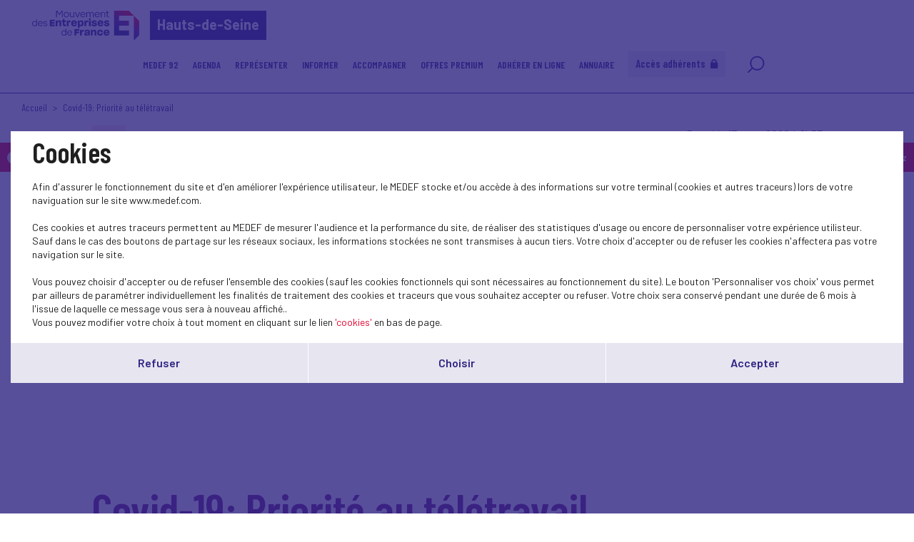

--- FILE ---
content_type: text/html; charset=UTF-8
request_url: https://www.medef92.fr/fr/actualite/covid-19-priorite-au-teletravail-1
body_size: 8466
content:
<!DOCTYPE html>
<html class="no-js" lang="fr">
<head>
    <meta charset="utf-8">
    <title>Covid-19: Priorité au télétravail - Hauts-de-Seine</title>
    <meta http-equiv="X-UA-Compatible" content="IE=edge,chrome=1">
    <meta name="viewport" content="initial-scale=1, width=device-width"><meta name="description"
              content="Dans un communiqué en date du 15 mars, le ministère du Travail précise les modalités d’organisation du travail qui doivent être adaptées à la suite des décisionsdu Premier ministre du samedi 14 mars et des recommandations sanitaires en vigueur. Rappelons que le code du travail mentionne le risque épidémique comme pouvant justifier le recours au télétravail sans l’accord du salarié, et sans aucun formalisme particulier."><link rel="preconnect" href="https://fonts.googleapis.com">
    <link rel="preconnect" href="https://fonts.gstatic.com" crossorigin>
    <link href="//fonts.googleapis.com/css2?family=Barlow+Condensed:ital,wght@0,100;0,200;0,300;0,400;0,500;0,600;0,700;0,800;0,900;1,100;1,200;1,300;1,400;1,500;1,600;1,700;1,800;1,900&display=swap" rel="stylesheet">
    <link href="//fonts.googleapis.com/css2?family=Barlow:ital,wght@0,100;0,200;0,300;0,400;0,500;0,600;0,700;0,800;0,900;1,100;1,200;1,300;1,400;1,500;1,600;1,700;1,800;1,900&display=swap" rel="stylesheet">
    <link rel="icon" type="image/png" href="/favicon.png"/>
      <link rel="stylesheet" href="/css/cookies.css">
                        <link rel="stylesheet" href="/css/73c3345.css"/>
                            <link rel="stylesheet" href="/css/fb411ff.css"/>
                                    <script src="/js/931f174.js"></script>
                <script src="https://maps.googleapis.com/maps/api/js?key=AIzaSyC6lpHuDvUiiDzGIqH8dqBnmyprsMF7Qdc"></script>
    <meta property="og:title" content="Covid-19: Priorité au télétravail"/>
            <meta property="og:image"
              content="https://www.medef92.fr/uploads/media/node/0001/25/thumb_24392_node_1024x544.jpeg"/>
        <script type="text/javascript">jwplayer.key = "/Kvjb7tevH2srTpJiiZBt/nIVFTC6bnZAKi4Ow=="</script>
            <script>
            (function (i, s, o, g, r, a, m) {
                i['GoogleAnalyticsObject'] = r
                i[r] = i[r] || function () {
                    (i[r].q = i[r].q || []).push(arguments)
                }, i[r].l = 1 * new Date()
                a = s.createElement(o),
                    m = s.getElementsByTagName(o)[0]
                a.async = 1
                a.src = g
                m.parentNode.insertBefore(a, m)
            })(window, document, 'script', 'https://www.google-analytics.com/analytics.js', 'ga')

            ga('create', 'UA-208758770-1', 'auto')
            ga('send', 'pageview')
        </script>
            <script src='https://www.google.com/recaptcha/api.js'></script>
    <meta name="twitter:card" content="summary_large_image"/>
</head>
<body class="News page border-b">
    <header class="Header">
        <div class="Header-content">
            <div class="Header-col isDesktop">
                <a class="Header-logo" href="/"><img src="/bundles/medeffront/img/logo-medef.svg"
                                                     alt="Medef"><div class="mt-name">Hauts-de-Seine</div></a>
            </div>
            <div class="Header-col isMobile ">
                <a class="Header-logo" href="/"><img src="/bundles/medeffront/img/logo-medef.svg"
                                                     alt="Medef"><div class="mt-name">Hauts-de-Seine</div></a>
                <a class="Header-logo-min" href="/"><img src="/bundles/medeffront/img/logo-medef-min.svg"
                                                         alt="Medef"></a>
            </div>
            <div class="Header-col isDesktop">
                

    
<nav class="Nav">
    <div class="Nav-content">
        <ul class="Nav-menu">
                                            <li class="has-children">
            <a href="#">MEDEF 92</a>
                            <ul>
                                                            <li class=" ">
            <a href="http://www.medef92.fr/fr/actualites">
                 Actualités            </a>
                        <hr class="isMobile">
        </li>
    
                                                                    <li class=" ">
            <a href="/fr/page-statique/le-medef-hauts-de-seine">
                 Le MEDEF Hauts-de-Seine            </a>
                        <hr class="isMobile">
        </li>
    
                                                                    <li class=" ">
            <a href="/fr/page-statique/lequipe-du-medef-des-hauts-de-seine">
                 Votre équipe MEDEF Hauts-de-Seine            </a>
                        <hr class="isMobile">
        </li>
    
                                                                    <li class=" ">
            <a href="/fr/page-statique/les-administrateurs-du-medef-92">
                 Les administrateurs du MEDEF 92            </a>
                        <hr class="isMobile">
        </li>
    
                                                                    <li class=" ">
            <a href="/fr/service/comex-40-hauts-de-seine">
                 COMEX40 92            </a>
                        <hr class="isMobile">
        </li>
    
                                                                    <li class=" ">
            <a href="/fr/actualite/club-femmes-du-medef-92">
                 Club "Femmes du MEDEF 92"            </a>
                        <hr class="isMobile">
        </li>
    
                                    </ul>
                    </li>
    
                                            <li class=" ">
            <a href="http://www.medef92.fr/fr/agenda">
                 Agenda            </a>
                        <hr class="isMobile">
        </li>
    
                                            <li class="has-children">
            <a href="#">Représenter</a>
                            <ul>
                                                                    <li class=" ">
            <a href="/fr/service/mandats-patronaux">
                 Mandats Patronaux            </a>
                        <hr class="isMobile">
        </li>
    
                                                                    <li class=" ">
            <a href="/fr/service/gestion-des-conflits-mediation">
                 Gestion des Conflits / Médiation            </a>
                        <hr class="isMobile">
        </li>
    
                                    </ul>
                    </li>
    
                                            <li class="has-children">
            <a href="#">Informer</a>
                            <ul>
                                                                    <li class=" ">
            <a href="/fr/dossier/magazines-medef-hauts-de-seine">
                 Magazines MEDEF Hauts-de-Seine            </a>
                        <hr class="isMobile">
        </li>
    
                                                                    <li class=" ">
            <a href="/fr/dossier/newsletters">
                 Newsletters            </a>
                        <hr class="isMobile">
        </li>
    
                                                                    <li class=" ">
            <a href="/fr/service/nos-manifestations">
                 Nos Manifestations            </a>
                        <hr class="isMobile">
        </li>
    
                                                                    <li class=" ">
            <a href="/fr/dossier/retrouvez-les-fiches-pratiques-presentant-une-solution-digitale-innovante-et-accessible-aux-tpe-pme">
                 Fiches d'actualités            </a>
                        <hr class="isMobile">
        </li>
    
                                    </ul>
                    </li>
    
                                            <li class="  has-children">
            <a href="http://www.medef92.fr/fr/services">
                 Accompagner            </a>
                            <ul>
                                                                    <li class=" ">
            <a href="/fr/service/droit-social-et-commercial">
                 Conseil Juridique            </a>
                        <hr class="isMobile">
        </li>
    
                                                                    <li class=" ">
            <a href="/fr/service/developpement-a-linternational">
                 Développement à l'international            </a>
                        <hr class="isMobile">
        </li>
    
                                                                    <li class=" ">
            <a href="/fr/service/les-offres-demploi">
                 Les offres d'emploi            </a>
                        <hr class="isMobile">
        </li>
    
                                                                    <li class=" ">
            <a href="/fr/actualite/les-entreprises-sengagent-dans-les-hauts-de-seine">
                 Club 92 "Les entreprises s'engagent!"            </a>
                        <hr class="isMobile">
        </li>
    
                                                                    <li class=" ">
            <a href="/fr/actualite/iae-insertion-par-lactivite-economique">
                 IAE/RSE            </a>
                        <hr class="isMobile">
        </li>
    
                                                                    <li class=" ">
            <a href="/fr/actualite/club-entreprises-handicap-du-92">
                 Club Entreprises & Handicap du 92            </a>
                        <hr class="isMobile">
        </li>
    
                                                                    <li class=" ">
            <a href="/fr/actualite/made-in-92-le-concours-des-jeunes-entreprises-des-hauts-de-seine-2">
                 MADE IN 92            </a>
                        <hr class="isMobile">
        </li>
    
                                                                    <li class=" ">
            <a href="/fr/actualite/prix-comhandicap-une-quatrieme-edition-sous-le-signe-de-la-nouveaute">
                 PRIX COM'HANDICAP            </a>
                        <hr class="isMobile">
        </li>
    
                                    </ul>
                        <hr class="isMobile">
        </li>
    
                                            <li class="has-children">
            <a href="#">Offres Premium</a>
                            <ul>
                                                                    <li class=" ">
            <a href="/fr/service/contre-visite-medicale-2">
                 Contre-Visite Médicale            </a>
                        <hr class="isMobile">
        </li>
    
                                                                    <li class=" ">
            <a href="/fr/service/assurance-chomage-du-dirigeant">
                 Assurance Chômage du Dirigeant            </a>
                        <hr class="isMobile">
        </li>
    
                                                                    <li class=" ">
            <a href="/fr/service/assurance-sante-prevoyance">
                 Assurance Santé & Prévoyance            </a>
                        <hr class="isMobile">
        </li>
    
                                                                    <li class=" ">
            <a href="/fr/actualite/edenred-une-revolution-dans-la-gestion-des-avantages-aux-salaries">
                 Edenred - Avantages aux salariés            </a>
                        <hr class="isMobile">
        </li>
    
                                    </ul>
                    </li>
    
                                                    <li class=" ">
            <a href="/fr/actualite/adherer-en-ligne-au-medef-hauts-de-seine">
                 Adhérer en ligne            </a>
                        <hr class="isMobile">
        </li>
    
                                                    <li class=" ">
            <a href="/fr/service/annuaire-des-adherents-du-medef-92">
                 Annuaire            </a>
                        <hr class="isMobile">
        </li>
    
                                                            <li class="extranet">
                        <a href="/fr/login">Accès adhérents
                            <svg viewBox="0 0 11 13" fill="none" xmlns="http://www.w3.org/2000/svg">
                                <path d="M5.08806 0C3.09312 0 1.4501 1.4607 1.17661 3.39204C1.17449 3.39204 1.17237 3.39204 1.16601 3.39204L1.15965 3.49804C1.14269 3.64856 1.12997 3.80121 1.12997 3.95597V4.52202C0.504566 4.52202 0 5.03082 0 5.65199V11.87C0 12.4912 0.506686 13 1.12997 13H9.04403C9.66944 13 10.174 12.4912 10.174 11.87V5.65199C10.174 5.03082 9.66732 4.52202 9.04403 4.52202V3.95597C9.04403 3.80121 9.03343 3.64856 9.01647 3.49804L9.01011 3.39204C9.01011 3.39204 9.00375 3.39204 8.99951 3.39204C8.72603 1.4607 7.08301 0 5.08806 0ZM5.08806 1.69602C5.24494 1.69602 5.39759 1.71298 5.54387 1.74266C6.27952 1.89318 6.88585 2.40411 7.17205 3.0804C7.22929 3.21396 7.27381 3.356 7.30349 3.50228C7.33317 3.65069 7.35013 3.80121 7.35013 3.95809V4.52414H2.82599V3.95809C2.82599 3.80121 2.84931 3.64644 2.879 3.49804C2.9214 3.28816 2.99984 3.09524 3.09524 2.9108C3.12492 2.85567 3.15036 2.80055 3.18428 2.74755C3.2182 2.69243 3.25848 2.64367 3.29664 2.59279C3.34328 2.53131 3.38992 2.47195 3.44292 2.41683C3.47896 2.37655 3.51924 2.34051 3.5574 2.30447C3.62312 2.24511 3.69097 2.18787 3.76093 2.13487C3.79909 2.10731 3.83937 2.07763 3.87965 2.05219C3.95809 2.0013 4.04077 1.9589 4.12769 1.91862C4.16797 1.89954 4.20825 1.87834 4.24853 1.86138C4.33969 1.82322 4.43721 1.79778 4.53474 1.77234C4.57502 1.76174 4.6153 1.7469 4.65558 1.73842C4.7955 1.71086 4.93966 1.6939 5.08806 1.6939V1.69602Z"/>
                            </svg>
                        </a>
                    </li>
                                        <li class="search-icon">
                <a href="/fr/recherche/?q=">
                    <svg viewBox="0 0 25 25" fill="none" xmlns="http://www.w3.org/2000/svg">
                        <path d="M7.93713 17.919L1.92687 24L1.17407 23.2383L7.18433 17.1573C5.66682 15.4421 4.74393 13.1772 4.74393 10.6938C4.74393 5.34019 9.03363 1 14.325 1C19.6163 1 23.906 5.34019 23.906 10.6938C23.906 16.0474 19.6163 20.3876 14.325 20.3876C11.8707 20.3876 9.6321 19.4539 7.93663 17.9185L7.93713 17.919ZM14.3255 19.3109C19.0288 19.3109 22.8421 15.453 22.8421 10.694C22.8421 5.935 19.0291 2.07711 14.3255 2.07711C9.62181 2.07711 5.8088 5.935 5.8088 10.694C5.8088 15.453 9.62181 19.3109 14.3255 19.3109Z"/>
                    </svg>
                </a>
            </li>
        </ul>
    </div>
</nav>


            </div>
            <div class="Header-menu isMobile">
                <img src="/bundles/medeffront/img/burger-menu.svg" alt=""/>
            </div>
        </div>
    </header>
        <main id="main">
                                            <div class="backClass">
        <a href="javascript:history.back();"><img
                    src="/bundles/medeffront/img/back-inside.svg" alt=""/><span>Retour</span></a>
    </div>
        <div class="backClassAdh">
        <a href="/fr/contact?adhesion=1"><img src="/bundles/medeffront/img/back-inside.svg" alt=""/><span> Adhérez</span></a>
    </div>
        <div class="Filters-content">
        <div class="Filters-breadcrumbs">
            <a href="/">Accueil</a>
            <span>Covid-19: Priorité au télétravail</span></div>
    </div>
    <div class="Post">
        <div class="u-wrapper">
            <article class="Post is-cat">
                <div class="Post-content">
                                                                    <div class="Post-head">
                                                                                                                                <div class="Post-cat cat1">
                                        <a href="/fr/newsroom-nationale?theme=social-8">
                                            SOCIAL
                                        </a>
                                    </div>
                                                                                                                    <div class="Post-metas">Posté le 17 mars 2020 à 8h57</div>
                                                                                            <div class="Tags">
                                    <ul class="Tags-list">
                                                                                                                                                                                <li>
                                                    <a href="#">santé</a>
                                                </li>
                                                                                                                        </ul>
                                </div>
                                                    </div>
                                                <div>
                                                                                                                                        <div class="Post-cover">
                                                                <img src="/uploads/media/node/0001/25/thumb_24392_node_1024x544.jpeg" title="Coronavirus et télétravail"
             alt="Coronavirus et télétravail">
    
                                                                                                                                                                                        <ul class="Post-sources"><li>Source : MEDEF Hauts-de-Seine</li><li>Crédits photos : Ségolène TROUSSET</li></ul>
                                                                                    </div>
                                                                                                
                        </div>
                        <h1 class="Post-title">Covid-19: Priorité au télétravail</h1>
                                                                                            <div class="Post-inner">
                                <div class="Wysiwyg">
                                                                                                                                                                    <p class="intro">Dans un communiqué en date du 15 mars, le ministère du Travail précise les modalités d’organisation du travail qui doivent être adaptées à la suite des décisionsdu Premier ministre du samedi 14 mars et des recommandations sanitaires en vigueur. Rappelons que le code du travail mentionne le risque épidémique comme pouvant justifier le recours au télétravail sans l’accord du salarié, et sans aucun formalisme particulier.</p>
                                            
            
                                                                                                                                                                    <p style="text-align: justify;">Le t&eacute;l&eacute;travail devient la r&egrave;gle imp&eacute;rative pour tous les postes qui le permettent pr&eacute;cise le communiqu&eacute; du minist&egrave;re. Le moyen le plus efficace pour lutter contre la diffusion du coronavirus&eacute;tant en effet &nbsp;de limiter les contacts physiques. Pr&egrave;s de 8 millions d&rsquo;emplois (plus de 4 emplois sur 10) sont aujourd&rsquo;hui compatibles avec le t&eacute;l&eacute;travail dans le secteur priv&eacute;. Ilest imp&eacute;ratif que tous les salari&eacute;squi peuvent t&eacute;l&eacute;travailler recourent au t&eacute;l&eacute;travail jusqu&rsquo;&agrave; nouvel ordre.</p>

<p style="text-align: justify;">Pour les emplois non &eacute;ligibles au t&eacute;l&eacute;travail, le minist&egrave;re pr&eacute;cise les r&egrave;gles barri&egrave;re et les r&egrave;gles de distanciation &agrave; respecter. &nbsp;Pour cela, les entreprises sont invit&eacute;es &agrave; repenser leurs organisations pour notamment &nbsp;:</p>

<ul>
	<li style="text-align: justify;">Limiter au strict n&eacute;cessaire les r&eacute;unions</li>
	<li style="text-align: justify;">Limiter les regroupements de salari&eacute;s dans des espaces r&eacute;duits.</li>
	<li style="text-align: justify;">Annuler ou reporter les d&eacute;placements non indispensables</li>
	<li style="text-align: justify;">Pr&eacute;voir la rotation d&rsquo;&eacute;quipes.</li>
</ul>

<p style="text-align: justify;">Les restaurants d&rsquo;entreprise peuvent quant &agrave; eux rester ouverts, mais doivent &ecirc;tre am&eacute;nag&eacute;spour laisser un m&egrave;tre de distance entre les personnes. L&rsquo;&eacute;talement des horaires de repas est &eacute;galement recommand&eacute;.</p>

<p style="text-align: justify;">Toutes lesentreprises concern&eacute;es par l&rsquo;arr&ecirc;t&eacute; de fermeture du 14 mars 2020 sont &eacute;ligibles au dispositif d&rsquo;activit&eacute; partielle. Ce dispositif est activable de mani&egrave;re d&eacute;mat&eacute;rialis&eacute;e sur www.activitepartielle.emploi.gouv.fr. Actuellement, les services accordent l&rsquo;autorisation d&rsquo;activit&eacute; partielle en moins de 48 heures. &nbsp;Les aidesvers&eacute;es aux entreprises au titre du ch&ocirc;mage partiel seront calcul&eacute;es&agrave; partir de la date de demande, m&ecirc;me si l&rsquo;autorisation de l&rsquo;administration intervient quelques jours plus tard. Les ind&eacute;pendants et les employ&eacute;s &agrave; domicile ne sontaujourd&rsquo;hui pas &eacute;ligibles au dispositif d&rsquo;activit&eacute; partielle. Une solution d&rsquo;indemnisation sera pr&eacute;sent&eacute;edans les tout prochains jours.</p>

<p style="text-align: justify;">Pour les parents d&rsquo;enfants de moins de 16 ans, les principes de solidarit&eacute;s et de responsabilit&eacute; doivent plus que jamais s&rsquo;appliquer. Des solutions d&rsquo;entraide pour la garde des enfants (hors publics fragiles et personnes de plus de 70 ans) sont &agrave; inventer et &agrave; organiser localement. La priorit&eacute; doit &ecirc;tre accord&eacute;e quoiqu&rsquo;il arrive aux personnels soignants. Le t&eacute;l&eacute;travail est bien s&ucirc;r &nbsp;la solution la plus adapt&eacute;e. S&#39;il n&#39;est pas possible &nbsp;et sans solutions de garde pour les enfants de moins de 16 ans, une demande d&#39;arr&ecirc;t de travail indemnis&eacute; est possible. Elle sera sans d&eacute;lai de carence et valable le temps que durera la fermeture de la structure d&rsquo;accueil. Inutile d&#39;aller chez le m&eacute;decin pour obtenir un certificat. L&rsquo;employeur ne peut refuser cet arr&ecirc;t ; il doit le d&eacute;clarer et envoyer l&rsquo;attestation &agrave; l&rsquo;assurance maladie. Toutes les informations sur le site <a href="https://declare.ameli.fr" target="_blank">https://declare.ameli.fr</a>.</p>
                                            
            
                                                                    </div>
                            </div>

                                                                                                                                                    
                                                                                                                    <a class="DL" target="_blank" href="/uploads/media/node/0001/25/411d9d63bff9ae59df9fb0bc5d329ed3fca19227.pdf">
                                    <h4 class="DL-title">Communiqué de presse coronavirus et télétravail</h4>
                                    <div class="DL-btn">
                                        <svg width="31" height="31" viewBox="0 0 31 31" fill="none"
                                             xmlns="http://www.w3.org/2000/svg">
                                            <path d="M21.1669 22.2539H9.85693C9.30693 22.2539 8.85693 22.7039 8.85693 23.2539C8.85693 23.8039 9.30693 24.2539 9.85693 24.2539H21.1669C21.7169 24.2539 22.1669 23.8039 22.1669 23.2539C22.1669 22.7039 21.7169 22.2539 21.1669 22.2539Z"
                                                  fill="#E4002C"/>
                                            <path d="M15.0473 20.5237C15.2173 20.6837 15.4573 20.7737 15.6973 20.7637C15.9173 20.7637 16.1273 20.6737 16.2973 20.5237L21.8973 15.2737C22.2573 14.9337 22.2673 14.3837 21.9173 14.0337C21.5773 13.6837 21.0073 13.6737 20.6473 14.0137L16.5073 17.8937V7.59375C16.5073 7.04375 16.0573 6.59375 15.5073 6.59375C14.9573 6.59375 14.5073 7.04375 14.5073 7.59375V17.5937L10.6873 14.0037C10.3273 13.6737 9.75733 13.6837 9.41733 14.0337C9.07733 14.3837 9.08733 14.9337 9.43733 15.2737L15.0373 20.5237H15.0473Z"
                                                  fill="#E4002C"/>
                                        </svg>
                                    </div>
                                </a>                    
                                                                                                                                                    </div>
            </article>
        </div>
    </div>
    <footer class="Footer">
    <div class="inside">
        <div>
            <a href="/fr/contact" class="button-primary-bis-2 absolute isDesktop">Contactez-nous<span></span></a>
            <div class="Text-align-center isDesktop">
                <img src="/bundles/medeffront/img/logo-footer.svg" alt="MEDEF" />
            </div>
            <div class="Text-align-center isMobile">
                <img src="/bundles/medeffront/img/logo-footer-mobile.svg" alt="MEDEF" />
            </div>
            <a href="/fr/contact" class="button-primary-bis-2 absolute isMobile">Contactez-nous<span></span></a>
        </div>
        <div>
            <ul class="Footer-links">
                <li>© Medef Hauts-de-Seine 2026 - </li>
                <li><a href="/fr/legal">Mentions légales</a></li>
            </ul>
        </div>
    </div>
</footer>


    
<div id="burger-menu-overlay"></div>
<div id="burger-menu">
    <nav class="Nav">
        <div class="Nav-content">
            <ul class="Nav-menu">
                                                    <li class="has-children">
            <a href="#">MEDEF 92</a>
                            <ul>
                                                            <li class=" ">
            <a href="http://www.medef92.fr/fr/actualites">
                 Actualités            </a>
                        <hr class="isMobile">
        </li>
    
                                                                    <li class=" ">
            <a href="/fr/page-statique/le-medef-hauts-de-seine">
                 Le MEDEF Hauts-de-Seine            </a>
                        <hr class="isMobile">
        </li>
    
                                                                    <li class=" ">
            <a href="/fr/page-statique/lequipe-du-medef-des-hauts-de-seine">
                 Votre équipe MEDEF Hauts-de-Seine            </a>
                        <hr class="isMobile">
        </li>
    
                                                                    <li class=" ">
            <a href="/fr/page-statique/les-administrateurs-du-medef-92">
                 Les administrateurs du MEDEF 92            </a>
                        <hr class="isMobile">
        </li>
    
                                                                    <li class=" ">
            <a href="/fr/service/comex-40-hauts-de-seine">
                 COMEX40 92            </a>
                        <hr class="isMobile">
        </li>
    
                                                                    <li class=" ">
            <a href="/fr/actualite/club-femmes-du-medef-92">
                 Club "Femmes du MEDEF 92"            </a>
                        <hr class="isMobile">
        </li>
    
                                    </ul>
                        <hr class="isMobile">
        </li>
    
                                                    <li class=" ">
            <a href="http://www.medef92.fr/fr/agenda">
                 Agenda            </a>
                        <hr class="isMobile">
        </li>
    
                                                    <li class="has-children">
            <a href="#">Représenter</a>
                            <ul>
                                                                    <li class=" ">
            <a href="/fr/service/mandats-patronaux">
                 Mandats Patronaux            </a>
                        <hr class="isMobile">
        </li>
    
                                                                    <li class=" ">
            <a href="/fr/service/gestion-des-conflits-mediation">
                 Gestion des Conflits / Médiation            </a>
                        <hr class="isMobile">
        </li>
    
                                    </ul>
                        <hr class="isMobile">
        </li>
    
                                                    <li class="has-children">
            <a href="#">Informer</a>
                            <ul>
                                                                    <li class=" ">
            <a href="/fr/dossier/magazines-medef-hauts-de-seine">
                 Magazines MEDEF Hauts-de-Seine            </a>
                        <hr class="isMobile">
        </li>
    
                                                                    <li class=" ">
            <a href="/fr/dossier/newsletters">
                 Newsletters            </a>
                        <hr class="isMobile">
        </li>
    
                                                                    <li class=" ">
            <a href="/fr/service/nos-manifestations">
                 Nos Manifestations            </a>
                        <hr class="isMobile">
        </li>
    
                                                                    <li class=" ">
            <a href="/fr/dossier/retrouvez-les-fiches-pratiques-presentant-une-solution-digitale-innovante-et-accessible-aux-tpe-pme">
                 Fiches d'actualités            </a>
                        <hr class="isMobile">
        </li>
    
                                    </ul>
                        <hr class="isMobile">
        </li>
    
                                                    <li class=" has-children">
            <a href="http://www.medef92.fr/fr/services">
                 Accompagner            </a>
                            <ul>
                                                                    <li class=" ">
            <a href="/fr/service/droit-social-et-commercial">
                 Conseil Juridique            </a>
                        <hr class="isMobile">
        </li>
    
                                                                    <li class=" ">
            <a href="/fr/service/developpement-a-linternational">
                 Développement à l'international            </a>
                        <hr class="isMobile">
        </li>
    
                                                                    <li class=" ">
            <a href="/fr/service/les-offres-demploi">
                 Les offres d'emploi            </a>
                        <hr class="isMobile">
        </li>
    
                                                                    <li class=" ">
            <a href="/fr/actualite/les-entreprises-sengagent-dans-les-hauts-de-seine">
                 Club 92 "Les entreprises s'engagent!"            </a>
                        <hr class="isMobile">
        </li>
    
                                                                    <li class=" ">
            <a href="/fr/actualite/iae-insertion-par-lactivite-economique">
                 IAE/RSE            </a>
                        <hr class="isMobile">
        </li>
    
                                                                    <li class=" ">
            <a href="/fr/actualite/club-entreprises-handicap-du-92">
                 Club Entreprises & Handicap du 92            </a>
                        <hr class="isMobile">
        </li>
    
                                                                    <li class=" ">
            <a href="/fr/actualite/made-in-92-le-concours-des-jeunes-entreprises-des-hauts-de-seine-2">
                 MADE IN 92            </a>
                        <hr class="isMobile">
        </li>
    
                                                                    <li class=" ">
            <a href="/fr/actualite/prix-comhandicap-une-quatrieme-edition-sous-le-signe-de-la-nouveaute">
                 PRIX COM'HANDICAP            </a>
                        <hr class="isMobile">
        </li>
    
                                    </ul>
                        <hr class="isMobile">
        </li>
    
                                                    <li class="has-children">
            <a href="#">Offres Premium</a>
                            <ul>
                                                                    <li class=" ">
            <a href="/fr/service/contre-visite-medicale-2">
                 Contre-Visite Médicale            </a>
                        <hr class="isMobile">
        </li>
    
                                                                    <li class=" ">
            <a href="/fr/service/assurance-chomage-du-dirigeant">
                 Assurance Chômage du Dirigeant            </a>
                        <hr class="isMobile">
        </li>
    
                                                                    <li class=" ">
            <a href="/fr/service/assurance-sante-prevoyance">
                 Assurance Santé & Prévoyance            </a>
                        <hr class="isMobile">
        </li>
    
                                                                    <li class=" ">
            <a href="/fr/actualite/edenred-une-revolution-dans-la-gestion-des-avantages-aux-salaries">
                 Edenred - Avantages aux salariés            </a>
                        <hr class="isMobile">
        </li>
    
                                    </ul>
                        <hr class="isMobile">
        </li>
    
                                                            <li class=" ">
            <a href="/fr/actualite/adherer-en-ligne-au-medef-hauts-de-seine">
                 Adhérer en ligne            </a>
                        <hr class="isMobile">
        </li>
    
                                                            <li class=" ">
            <a href="/fr/service/annuaire-des-adherents-du-medef-92">
                 Annuaire            </a>
                        <hr class="isMobile">
        </li>
    
                                                                            <li class="extranet">
                            <a href="/fr/login">Accès adhérents
                                <svg viewBox="0 0 11 13" fill="none" xmlns="http://www.w3.org/2000/svg">
                                    <path d="M5.08806 0C3.09312 0 1.4501 1.4607 1.17661 3.39204C1.17449 3.39204 1.17237 3.39204 1.16601 3.39204L1.15965 3.49804C1.14269 3.64856 1.12997 3.80121 1.12997 3.95597V4.52202C0.504566 4.52202 0 5.03082 0 5.65199V11.87C0 12.4912 0.506686 13 1.12997 13H9.04403C9.66944 13 10.174 12.4912 10.174 11.87V5.65199C10.174 5.03082 9.66732 4.52202 9.04403 4.52202V3.95597C9.04403 3.80121 9.03343 3.64856 9.01647 3.49804L9.01011 3.39204C9.01011 3.39204 9.00375 3.39204 8.99951 3.39204C8.72603 1.4607 7.08301 0 5.08806 0ZM5.08806 1.69602C5.24494 1.69602 5.39759 1.71298 5.54387 1.74266C6.27952 1.89318 6.88585 2.40411 7.17205 3.0804C7.22929 3.21396 7.27381 3.356 7.30349 3.50228C7.33317 3.65069 7.35013 3.80121 7.35013 3.95809V4.52414H2.82599V3.95809C2.82599 3.80121 2.84931 3.64644 2.879 3.49804C2.9214 3.28816 2.99984 3.09524 3.09524 2.9108C3.12492 2.85567 3.15036 2.80055 3.18428 2.74755C3.2182 2.69243 3.25848 2.64367 3.29664 2.59279C3.34328 2.53131 3.38992 2.47195 3.44292 2.41683C3.47896 2.37655 3.51924 2.34051 3.5574 2.30447C3.62312 2.24511 3.69097 2.18787 3.76093 2.13487C3.79909 2.10731 3.83937 2.07763 3.87965 2.05219C3.95809 2.0013 4.04077 1.9589 4.12769 1.91862C4.16797 1.89954 4.20825 1.87834 4.24853 1.86138C4.33969 1.82322 4.43721 1.79778 4.53474 1.77234C4.57502 1.76174 4.6153 1.7469 4.65558 1.73842C4.7955 1.71086 4.93966 1.6939 5.08806 1.6939V1.69602Z"/>
                                </svg>
                            </a>
                        </li>
                                                    <li class="search-icon">
                    <a href="/fr/recherche/?q=">
                        <svg viewBox="0 0 25 25" fill="none" xmlns="http://www.w3.org/2000/svg">
                            <path d="M7.93713 17.919L1.92687 24L1.17407 23.2383L7.18433 17.1573C5.66682 15.4421 4.74393 13.1772 4.74393 10.6938C4.74393 5.34019 9.03363 1 14.325 1C19.6163 1 23.906 5.34019 23.906 10.6938C23.906 16.0474 19.6163 20.3876 14.325 20.3876C11.8707 20.3876 9.6321 19.4539 7.93663 17.9185L7.93713 17.919ZM14.3255 19.3109C19.0288 19.3109 22.8421 15.453 22.8421 10.694C22.8421 5.935 19.0291 2.07711 14.3255 2.07711C9.62181 2.07711 5.8088 5.935 5.8088 10.694C5.8088 15.453 9.62181 19.3109 14.3255 19.3109Z"/>
                        </svg>
                    </a>
                </li>
            </ul>
        </div>
    </nav>
</div>

    <div class="Pagination backToTopContainer">
        <div class="Pagination-top"><button class="js-scrollTop" type="button" title="Remonter en haut de page"><svg width="32" height="18" viewBox="0 0 32 18" fill="none" xmlns="http://www.w3.org/2000/svg">
                    <path d="M15.9331 0.00153706C15.3869 0.0127903 14.8627 0.232227 14.4655 0.614835L0.672682 14.1243C-0.204542 14.9907 -0.22661 16.4199 0.623028 17.3145C1.46715 18.2035 2.86298 18.2317 3.74021 17.3764L15.9993 5.36367L28.2583 17.3708C29.1411 18.2317 30.5424 18.1979 31.3865 17.2976C32.2251 16.403 32.2031 14.9795 31.3258 14.1186L17.533 0.620461C17.1027 0.204094 16.5234 -0.0209694 15.9331 0.00153706Z" fill="white"/>
                </svg>
            </button></div>
    </div>
</main>
            <script src="/js/18c6213.js"></script>
    <script type="text/javascript">
    SocialShareKit.init({
        onBeforeOpen: function () {
            $('.Post-social, .Post-share').toggleClass('active')
        }
    })
</script>
    <script type="text/javascript" src="/js/cookies.js"></script>
<script>
    var $buoop = {vs: {i: 9, f: 40, o: -8, s: 6, c: 50}, api: 4}
    function $buo_f() {
        var e = document.createElement("script")
        e.src = "//browser-update.org/update.min.js"
        document.body.appendChild(e)
    }
    try {
        document.addEventListener("DOMContentLoaded", $buo_f, false)
    } catch (e) {
        window.attachEvent("onload", $buo_f)
    }
</script>
</body>
</html>
